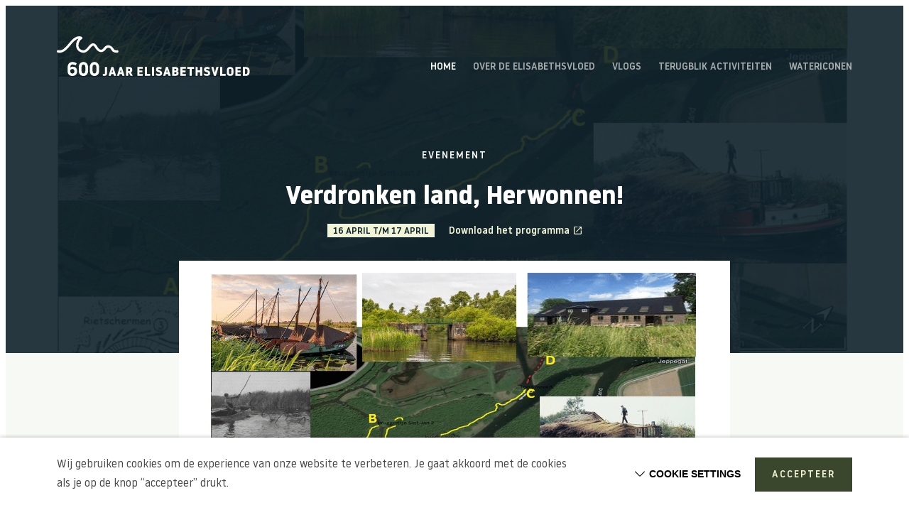

--- FILE ---
content_type: text/html; charset=UTF-8
request_url: https://600jaarelisabethsvloed.nl/event/verdronken-land-herwonnen/
body_size: 13645
content:
<!DOCTYPE HTML>
<!--[if lt IE 7]> <html class="no-js lt-ie9 lt-ie8 lt-ie7" lang="nl-NL"> <![endif]-->
<!--[if IE 7]>    <html class="no-js lt-ie9 lt-ie8" lang="nl-NL"> <![endif]-->
<!--[if IE 8]>    <html class="no-js lt-ie9" lang="nl-NL"> <![endif]-->
<!--[if IE 9]>    <html class="no-js lt-ie10" lang="nl-NL"> <![endif]-->
<!--[if gt IE 9]><!--> <html class="no-js" lang="nl-NL"> <!--<![endif]-->
<head>
<meta charset="UTF-8">
<title>Verdronken land, Herwonnen! - 600 jaar Elisabethvloed</title>

<meta name='robots' content='index, follow, max-image-preview:large, max-snippet:-1, max-video-preview:-1' />
<meta name="viewport" content="initial-scale=1.0, width=device-width">
	<!-- This site is optimized with the Yoast SEO plugin v26.6 - https://yoast.com/wordpress/plugins/seo/ -->
	<link rel="canonical" href="https://600jaarelisabethsvloed.nl/event/verdronken-land-herwonnen/" />
	<meta property="og:locale" content="nl_NL" />
	<meta property="og:type" content="article" />
	<meta property="og:title" content="Verdronken land, Herwonnen! - 600 jaar Elisabethvloed" />
	<meta property="og:description" content="Maak al varend en wandelend kennis met wat zich in de vroegere jaren afspeelde in de Biesbosch, aan de hand van 3 culturele thema’s: Landbouw/Griendcultuur; Visserij; Scheepvaart. Invulling evenement Maak onderaan deze pagina een keuze uit een opstaplocatie en vaar met de rondvaartboot mee vanuit Drimmelen, Hank of Geertruidenberg. Zij brengen je naar de Biesbosch&hellip;" />
	<meta property="og:url" content="https://600jaarelisabethsvloed.nl/event/verdronken-land-herwonnen/" />
	<meta property="og:site_name" content="600 jaar Elisabethvloed" />
	<meta property="article:modified_time" content="2022-04-07T09:05:46+00:00" />
	<script type="application/ld+json" class="yoast-schema-graph">{"@context":"https://schema.org","@graph":[{"@type":"WebPage","@id":"https://600jaarelisabethsvloed.nl/event/verdronken-land-herwonnen/","url":"https://600jaarelisabethsvloed.nl/event/verdronken-land-herwonnen/","name":"Verdronken land, Herwonnen! - 600 jaar Elisabethvloed","isPartOf":{"@id":"https://600jaarelisabethsvloed.nl/#website"},"datePublished":"2022-02-07T08:27:13+00:00","dateModified":"2022-04-07T09:05:46+00:00","breadcrumb":{"@id":"https://600jaarelisabethsvloed.nl/event/verdronken-land-herwonnen/#breadcrumb"},"inLanguage":"nl-NL","potentialAction":[{"@type":"ReadAction","target":["https://600jaarelisabethsvloed.nl/event/verdronken-land-herwonnen/"]}]},{"@type":"BreadcrumbList","@id":"https://600jaarelisabethsvloed.nl/event/verdronken-land-herwonnen/#breadcrumb","itemListElement":[{"@type":"ListItem","position":1,"name":"Home","item":"https://600jaarelisabethsvloed.nl/"},{"@type":"ListItem","position":2,"name":"Events","item":"https://600jaarelisabethsvloed.nl/events/"},{"@type":"ListItem","position":3,"name":"Verdronken land, Herwonnen!"}]},{"@type":"WebSite","@id":"https://600jaarelisabethsvloed.nl/#website","url":"https://600jaarelisabethsvloed.nl/","name":"600 jaar Elisabethvloed","description":"","potentialAction":[{"@type":"SearchAction","target":{"@type":"EntryPoint","urlTemplate":"https://600jaarelisabethsvloed.nl/?s={search_term_string}"},"query-input":{"@type":"PropertyValueSpecification","valueRequired":true,"valueName":"search_term_string"}}],"inLanguage":"nl-NL"}]}</script>
	<!-- / Yoast SEO plugin. -->


<script>function checkCookiePermission(e){for(var i=document.cookie.split("; "),o=!1,n=0;n<i.length;n++){var r=i[n].split("=");"ecn_permission"===r[0]&&(o=JSON.parse(r[1]))}return o[e]}</script>
	<script type="text/javascript">
		var dataLayer = dataLayer || [];
	</script>
	<script>
		(function(w,d,s,l,i){w[l]=w[l]||[];w[l].push({'gtm.start':
				new Date().getTime(),event:'gtm.js'});var f=d.getElementsByTagName(s)[0],
			j=d.createElement(s),dl=l!='dataLayer'?'&l='+l:'';j.async=true;j.src=
			'https://www.googletagmanager.com/gtm.js?id='+i+dl;f.parentNode.insertBefore(j,f);
		})(window,document,'script','dataLayer','GTM-K2J4DX3');
	</script>

<style id='wp-img-auto-sizes-contain-inline-css' type='text/css'>
img:is([sizes=auto i],[sizes^="auto," i]){contain-intrinsic-size:3000px 1500px}
/*# sourceURL=wp-img-auto-sizes-contain-inline-css */
</style>
<style id='classic-theme-styles-inline-css' type='text/css'>
/*! This file is auto-generated */
.wp-block-button__link{color:#fff;background-color:#32373c;border-radius:9999px;box-shadow:none;text-decoration:none;padding:calc(.667em + 2px) calc(1.333em + 2px);font-size:1.125em}.wp-block-file__button{background:#32373c;color:#fff;text-decoration:none}
/*# sourceURL=/wp-includes/css/classic-themes.min.css */
</style>
<link rel='stylesheet' id='theme-styles-css' href='https://600jaarelisabethsvloed.nl/wp-content/themes/ecs-elisabethsvloed/assets/build/css/styles.css?ver=1.1' type='text/css' media='all' />
<link rel='shortlink' href='https://600jaarelisabethsvloed.nl/?p=856' />
<link rel="preload" href="https://600jaarelisabethsvloed.nl/wp-content/themes/ecs-elisabethsvloed/assets/build/fonts/fonts.css" as="style">

<script type="text/javascript">
	WebFontConfig = {
		custom: {
			families: ['Noway'],
			urls: ['https://600jaarelisabethsvloed.nl/wp-content/themes/ecs-elisabethsvloed/assets/build/fonts/fonts.css']
		},
	};

	(function() {
		var wf = document.createElement('script');

		wf.src = 'https://ajax.googleapis.com/ajax/libs/webfont/1/webfont.js';
		wf.type = 'text/javascript';
		wf.async = 'true';

		var s = document.getElementsByTagName('script')[0];
		s.parentNode.insertBefore(wf, s);
	})(); 
</script>
<link rel="apple-touch-icon" sizes="180x180" href="https://600jaarelisabethsvloed.nl/wp-content/themes/ecs-elisabethsvloed/assets/build/images/icons/apple-touch-icon.png"><link rel="icon" sizes="32x32" type="image/png" href="https://600jaarelisabethsvloed.nl/wp-content/themes/ecs-elisabethsvloed/assets/build/images/icons/favicon-32x32.png"><link rel="icon" sizes="16x16" type="image/png" href="https://600jaarelisabethsvloed.nl/wp-content/themes/ecs-elisabethsvloed/assets/build/images/icons/favicon-16x16.png"><link rel="manifest" href="https://600jaarelisabethsvloed.nl/wp-content/themes/ecs-elisabethsvloed/assets/build/images/icons/manifest.json"><link rel="mask-icon" href="https://600jaarelisabethsvloed.nl/wp-content/themes/ecs-elisabethsvloed/assets/build/images/icons/safari-pinned-tab.svg"><link rel="manifest" href="https://600jaarelisabethsvloed.nl/wp-content/themes/ecs-elisabethsvloed/assets/build/images/icons/browserconfig.xml">
<style id='global-styles-inline-css' type='text/css'>
:root{--wp--preset--aspect-ratio--square: 1;--wp--preset--aspect-ratio--4-3: 4/3;--wp--preset--aspect-ratio--3-4: 3/4;--wp--preset--aspect-ratio--3-2: 3/2;--wp--preset--aspect-ratio--2-3: 2/3;--wp--preset--aspect-ratio--16-9: 16/9;--wp--preset--aspect-ratio--9-16: 9/16;--wp--preset--color--black: #000000;--wp--preset--color--cyan-bluish-gray: #abb8c3;--wp--preset--color--white: #ffffff;--wp--preset--color--pale-pink: #f78da7;--wp--preset--color--vivid-red: #cf2e2e;--wp--preset--color--luminous-vivid-orange: #ff6900;--wp--preset--color--luminous-vivid-amber: #fcb900;--wp--preset--color--light-green-cyan: #7bdcb5;--wp--preset--color--vivid-green-cyan: #00d084;--wp--preset--color--pale-cyan-blue: #8ed1fc;--wp--preset--color--vivid-cyan-blue: #0693e3;--wp--preset--color--vivid-purple: #9b51e0;--wp--preset--gradient--vivid-cyan-blue-to-vivid-purple: linear-gradient(135deg,rgb(6,147,227) 0%,rgb(155,81,224) 100%);--wp--preset--gradient--light-green-cyan-to-vivid-green-cyan: linear-gradient(135deg,rgb(122,220,180) 0%,rgb(0,208,130) 100%);--wp--preset--gradient--luminous-vivid-amber-to-luminous-vivid-orange: linear-gradient(135deg,rgb(252,185,0) 0%,rgb(255,105,0) 100%);--wp--preset--gradient--luminous-vivid-orange-to-vivid-red: linear-gradient(135deg,rgb(255,105,0) 0%,rgb(207,46,46) 100%);--wp--preset--gradient--very-light-gray-to-cyan-bluish-gray: linear-gradient(135deg,rgb(238,238,238) 0%,rgb(169,184,195) 100%);--wp--preset--gradient--cool-to-warm-spectrum: linear-gradient(135deg,rgb(74,234,220) 0%,rgb(151,120,209) 20%,rgb(207,42,186) 40%,rgb(238,44,130) 60%,rgb(251,105,98) 80%,rgb(254,248,76) 100%);--wp--preset--gradient--blush-light-purple: linear-gradient(135deg,rgb(255,206,236) 0%,rgb(152,150,240) 100%);--wp--preset--gradient--blush-bordeaux: linear-gradient(135deg,rgb(254,205,165) 0%,rgb(254,45,45) 50%,rgb(107,0,62) 100%);--wp--preset--gradient--luminous-dusk: linear-gradient(135deg,rgb(255,203,112) 0%,rgb(199,81,192) 50%,rgb(65,88,208) 100%);--wp--preset--gradient--pale-ocean: linear-gradient(135deg,rgb(255,245,203) 0%,rgb(182,227,212) 50%,rgb(51,167,181) 100%);--wp--preset--gradient--electric-grass: linear-gradient(135deg,rgb(202,248,128) 0%,rgb(113,206,126) 100%);--wp--preset--gradient--midnight: linear-gradient(135deg,rgb(2,3,129) 0%,rgb(40,116,252) 100%);--wp--preset--font-size--small: 13px;--wp--preset--font-size--medium: 20px;--wp--preset--font-size--large: 36px;--wp--preset--font-size--x-large: 42px;--wp--preset--spacing--20: 0.44rem;--wp--preset--spacing--30: 0.67rem;--wp--preset--spacing--40: 1rem;--wp--preset--spacing--50: 1.5rem;--wp--preset--spacing--60: 2.25rem;--wp--preset--spacing--70: 3.38rem;--wp--preset--spacing--80: 5.06rem;--wp--preset--shadow--natural: 6px 6px 9px rgba(0, 0, 0, 0.2);--wp--preset--shadow--deep: 12px 12px 50px rgba(0, 0, 0, 0.4);--wp--preset--shadow--sharp: 6px 6px 0px rgba(0, 0, 0, 0.2);--wp--preset--shadow--outlined: 6px 6px 0px -3px rgb(255, 255, 255), 6px 6px rgb(0, 0, 0);--wp--preset--shadow--crisp: 6px 6px 0px rgb(0, 0, 0);}:where(.is-layout-flex){gap: 0.5em;}:where(.is-layout-grid){gap: 0.5em;}body .is-layout-flex{display: flex;}.is-layout-flex{flex-wrap: wrap;align-items: center;}.is-layout-flex > :is(*, div){margin: 0;}body .is-layout-grid{display: grid;}.is-layout-grid > :is(*, div){margin: 0;}:where(.wp-block-columns.is-layout-flex){gap: 2em;}:where(.wp-block-columns.is-layout-grid){gap: 2em;}:where(.wp-block-post-template.is-layout-flex){gap: 1.25em;}:where(.wp-block-post-template.is-layout-grid){gap: 1.25em;}.has-black-color{color: var(--wp--preset--color--black) !important;}.has-cyan-bluish-gray-color{color: var(--wp--preset--color--cyan-bluish-gray) !important;}.has-white-color{color: var(--wp--preset--color--white) !important;}.has-pale-pink-color{color: var(--wp--preset--color--pale-pink) !important;}.has-vivid-red-color{color: var(--wp--preset--color--vivid-red) !important;}.has-luminous-vivid-orange-color{color: var(--wp--preset--color--luminous-vivid-orange) !important;}.has-luminous-vivid-amber-color{color: var(--wp--preset--color--luminous-vivid-amber) !important;}.has-light-green-cyan-color{color: var(--wp--preset--color--light-green-cyan) !important;}.has-vivid-green-cyan-color{color: var(--wp--preset--color--vivid-green-cyan) !important;}.has-pale-cyan-blue-color{color: var(--wp--preset--color--pale-cyan-blue) !important;}.has-vivid-cyan-blue-color{color: var(--wp--preset--color--vivid-cyan-blue) !important;}.has-vivid-purple-color{color: var(--wp--preset--color--vivid-purple) !important;}.has-black-background-color{background-color: var(--wp--preset--color--black) !important;}.has-cyan-bluish-gray-background-color{background-color: var(--wp--preset--color--cyan-bluish-gray) !important;}.has-white-background-color{background-color: var(--wp--preset--color--white) !important;}.has-pale-pink-background-color{background-color: var(--wp--preset--color--pale-pink) !important;}.has-vivid-red-background-color{background-color: var(--wp--preset--color--vivid-red) !important;}.has-luminous-vivid-orange-background-color{background-color: var(--wp--preset--color--luminous-vivid-orange) !important;}.has-luminous-vivid-amber-background-color{background-color: var(--wp--preset--color--luminous-vivid-amber) !important;}.has-light-green-cyan-background-color{background-color: var(--wp--preset--color--light-green-cyan) !important;}.has-vivid-green-cyan-background-color{background-color: var(--wp--preset--color--vivid-green-cyan) !important;}.has-pale-cyan-blue-background-color{background-color: var(--wp--preset--color--pale-cyan-blue) !important;}.has-vivid-cyan-blue-background-color{background-color: var(--wp--preset--color--vivid-cyan-blue) !important;}.has-vivid-purple-background-color{background-color: var(--wp--preset--color--vivid-purple) !important;}.has-black-border-color{border-color: var(--wp--preset--color--black) !important;}.has-cyan-bluish-gray-border-color{border-color: var(--wp--preset--color--cyan-bluish-gray) !important;}.has-white-border-color{border-color: var(--wp--preset--color--white) !important;}.has-pale-pink-border-color{border-color: var(--wp--preset--color--pale-pink) !important;}.has-vivid-red-border-color{border-color: var(--wp--preset--color--vivid-red) !important;}.has-luminous-vivid-orange-border-color{border-color: var(--wp--preset--color--luminous-vivid-orange) !important;}.has-luminous-vivid-amber-border-color{border-color: var(--wp--preset--color--luminous-vivid-amber) !important;}.has-light-green-cyan-border-color{border-color: var(--wp--preset--color--light-green-cyan) !important;}.has-vivid-green-cyan-border-color{border-color: var(--wp--preset--color--vivid-green-cyan) !important;}.has-pale-cyan-blue-border-color{border-color: var(--wp--preset--color--pale-cyan-blue) !important;}.has-vivid-cyan-blue-border-color{border-color: var(--wp--preset--color--vivid-cyan-blue) !important;}.has-vivid-purple-border-color{border-color: var(--wp--preset--color--vivid-purple) !important;}.has-vivid-cyan-blue-to-vivid-purple-gradient-background{background: var(--wp--preset--gradient--vivid-cyan-blue-to-vivid-purple) !important;}.has-light-green-cyan-to-vivid-green-cyan-gradient-background{background: var(--wp--preset--gradient--light-green-cyan-to-vivid-green-cyan) !important;}.has-luminous-vivid-amber-to-luminous-vivid-orange-gradient-background{background: var(--wp--preset--gradient--luminous-vivid-amber-to-luminous-vivid-orange) !important;}.has-luminous-vivid-orange-to-vivid-red-gradient-background{background: var(--wp--preset--gradient--luminous-vivid-orange-to-vivid-red) !important;}.has-very-light-gray-to-cyan-bluish-gray-gradient-background{background: var(--wp--preset--gradient--very-light-gray-to-cyan-bluish-gray) !important;}.has-cool-to-warm-spectrum-gradient-background{background: var(--wp--preset--gradient--cool-to-warm-spectrum) !important;}.has-blush-light-purple-gradient-background{background: var(--wp--preset--gradient--blush-light-purple) !important;}.has-blush-bordeaux-gradient-background{background: var(--wp--preset--gradient--blush-bordeaux) !important;}.has-luminous-dusk-gradient-background{background: var(--wp--preset--gradient--luminous-dusk) !important;}.has-pale-ocean-gradient-background{background: var(--wp--preset--gradient--pale-ocean) !important;}.has-electric-grass-gradient-background{background: var(--wp--preset--gradient--electric-grass) !important;}.has-midnight-gradient-background{background: var(--wp--preset--gradient--midnight) !important;}.has-small-font-size{font-size: var(--wp--preset--font-size--small) !important;}.has-medium-font-size{font-size: var(--wp--preset--font-size--medium) !important;}.has-large-font-size{font-size: var(--wp--preset--font-size--large) !important;}.has-x-large-font-size{font-size: var(--wp--preset--font-size--x-large) !important;}
/*# sourceURL=global-styles-inline-css */
</style>
</head>

<body class="wp-singular event-template-default single single-event postid-856 wp-theme-ecs-base-framework wp-child-theme-ecs-elisabethsvloed">

    <header class="header js-scroll-top-element">
        <div class="wrap">
            <div class="header__inner">

                <figure class="logo">

	
	<a href="https://600jaarelisabethsvloed.nl">
		<?xml version="1.0" encoding="UTF-8"?>
<svg width="272px" height="56px" viewBox="0 0 272 56" version="1.1" xmlns="http://www.w3.org/2000/svg" xmlns:xlink="http://www.w3.org/1999/xlink">
    <title>600 Beeldmerk Alt</title>
    <g id="Brandguide" stroke="none" stroke-width="1" fill="none" fill-rule="evenodd">
        <g id="Homepage" transform="translate(-664.000000, -57.000000)" fill="#FFFFFF">
            <g id="Header" transform="translate(8.000000, 24.000000)">
                <g id="600-Beeldmerk-Alt" transform="translate(656.000000, 33.000000)">
                    <polyline id="Fill-1" points="113.427509 55.7268772 113.427509 43.344 121.016 43.344 121.016 45.8561404 116.36407 45.8561404 116.36407 48.1550877 120.609263 48.1550877 120.609263 50.6672281 116.36407 50.6672281 116.36407 53.2147368 121.016 53.2147368 121.016 55.7268772 113.427509 55.7268772"></polyline>
                    <polyline id="Fill-2" points="126.921544 53.0378947 131.556772 53.0378947 131.556772 55.7268772 123.984982 55.7268772 123.984982 43.344 126.921544 43.344 126.921544 53.0378947"></polyline>
                    <polygon id="Fill-3" points="134.064982 55.7268772 137.001544 55.7268772 137.001544 43.344 134.064982 43.344"></polygon>
                    <path d="M139.317193,54.5233684 L140.325193,52.3128421 C141.776281,52.9848421 142.819649,53.2854737 143.774596,53.2854737 C144.925053,53.2854737 145.402526,52.7195789 145.402526,52.0996491 C145.402526,49.8714386 139.688561,51.1810526 139.688561,46.8110877 C139.688561,44.4934737 141.138667,43.2015439 143.828632,43.2015439 C145.632421,43.2015439 146.994105,43.8745263 147.950035,44.5111579 L146.729825,46.6342456 C145.738526,46.0496842 144.854316,45.7500351 143.952421,45.7500351 C142.996491,45.7500351 142.554386,46.1204211 142.554386,46.7049825 C142.554386,48.4910877 148.302737,47.5184561 148.302737,51.9945263 C148.302737,54.3809123 146.888,55.8683509 143.686175,55.8683509 C141.792982,55.8683509 140.308491,55.1246316 139.317193,54.5233684" id="Fill-4"></path>
                    <path d="M156.013053,50.7743158 L155.092491,47.1814737 L155.021754,47.1814737 L154.102175,50.7743158 L156.013053,50.7743158 Z M156.454175,43.344 L160.382035,55.7268772 L157.303018,55.7268772 L156.596632,53.3031579 L153.518596,53.3031579 L152.810246,55.7268772 L149.732211,55.7268772 L153.659088,43.344 L156.454175,43.344 L156.454175,43.344 Z" id="Fill-5"></path>
                    <path d="M165.455439,53.2147368 L166.781754,53.2147368 C167.913544,53.2147368 168.479439,52.9131228 168.479439,51.9061053 C168.479439,50.914807 167.913544,50.5964912 166.905544,50.5964912 L165.455439,50.5964912 L165.455439,53.2147368 Z M165.455439,48.2081404 L167.064702,48.2081404 C167.948912,48.2081404 168.285895,47.8014035 168.285895,47.0409825 C168.285895,46.2628772 167.948912,45.8561404 167.064702,45.8561404 L165.455439,45.8561404 L165.455439,48.2081404 Z M167.207158,43.344 C169.930526,43.344 171.257825,44.7764211 171.257825,46.8110877 C171.257825,47.925193 170.690947,48.7917193 169.806737,49.234807 L169.806737,49.3045614 C170.921825,49.8714386 171.469053,50.8617544 171.469053,52.0996491 C171.469053,54.4889825 170.036632,55.7268772 166.994947,55.7268772 L162.554246,55.7268772 L162.554246,43.344 L167.207158,43.344 L167.207158,43.344 Z" id="Fill-6"></path>
                    <polyline id="Fill-7" points="174.066667 55.7268772 174.066667 43.344 181.65614 43.344 181.65614 45.8561404 177.003228 45.8561404 177.003228 48.1550877 181.249404 48.1550877 181.249404 50.6672281 177.003228 50.6672281 177.003228 53.2147368 181.65614 53.2147368 181.65614 55.7268772 174.066667 55.7268772"></polyline>
                    <polyline id="Fill-8" points="193.221614 43.344 193.221614 46.032 190.019789 46.032 190.019789 55.7268772 187.083228 55.7268772 187.083228 46.032 183.864702 46.032 183.864702 43.344 193.221614 43.344"></polyline>
                    <polyline id="Fill-9" points="201.832842 50.6495439 198.365754 50.6495439 198.365754 55.7268772 195.429193 55.7268772 195.429193 43.344 198.365754 43.344 198.365754 48.1197193 201.832842 48.1197193 201.832842 43.344 204.769404 43.344 204.769404 55.7268772 201.832842 55.7268772 201.832842 50.6495439"></polyline>
                    <path d="M206.905263,54.5233684 L207.913263,52.3128421 C209.364351,52.9848421 210.407719,53.2854737 211.363649,53.2854737 C212.513123,53.2854737 212.990596,52.7195789 212.990596,52.0996491 C212.990596,49.8714386 207.277614,51.1810526 207.277614,46.8110877 C207.277614,44.4934737 208.727719,43.2015439 211.416702,43.2015439 C213.220491,43.2015439 214.582175,43.8745263 215.538105,44.5111579 L214.317895,46.6342456 C213.326596,46.0496842 212.442386,45.7500351 211.540491,45.7500351 C210.584561,45.7500351 210.142456,46.1204211 210.142456,46.7049825 C210.142456,48.4910877 215.891789,47.5184561 215.891789,51.9945263 C215.891789,54.3809123 214.477053,55.8683509 211.274246,55.8683509 C209.382035,55.8683509 207.896561,55.1246316 206.905263,54.5233684" id="Fill-10"></path>
                    <polyline id="Fill-11" points="222.656982 51.3402105 224.638596 43.344 227.821754 43.344 223.94793 55.7268772 221.276632 55.7268772 217.579649 43.344 220.622316 43.344 222.586246 51.3402105 222.656982 51.3402105"></polyline>
                    <polyline id="Fill-12" points="233.018947 53.0378947 237.654175 53.0378947 237.654175 55.7268772 230.083368 55.7268772 230.083368 43.344 233.018947 43.344 233.018947 53.0378947"></polyline>
                    <path d="M245.823298,51.1447018 L245.823298,47.9084912 C245.823298,46.5458246 245.398877,45.8207719 244.10793,45.8207719 C242.816,45.8207719 242.356211,46.5458246 242.356211,47.9084912 L242.356211,51.1447018 C242.356211,52.5427368 242.816,53.2677895 244.10793,53.2677895 C245.398877,53.2677895 245.823298,52.5427368 245.823298,51.1447018 Z M239.401965,51.3402105 L239.401965,47.7493333 C239.401965,45.0249825 240.940491,43.2025263 244.10793,43.2025263 C247.255719,43.2025263 248.777544,45.0249825 248.777544,47.7493333 L248.777544,51.3402105 C248.777544,54.0822456 247.255719,55.8683509 244.10793,55.8683509 C240.940491,55.8683509 239.401965,54.0822456 239.401965,51.3402105 L239.401965,51.3402105 Z" id="Fill-13"></path>
                    <polyline id="Fill-14" points="251.515649 55.7268772 251.515649 43.344 259.105123 43.344 259.105123 45.8561404 254.452211 45.8561404 254.452211 48.1550877 258.698386 48.1550877 258.698386 50.6672281 254.452211 50.6672281 254.452211 53.2147368 259.105123 53.2147368 259.105123 55.7268772 251.515649 55.7268772"></polyline>
                    <path d="M264.992,53.2147368 L266.230877,53.2147368 C268.17614,53.2147368 268.63593,51.4109474 268.63593,49.4470175 C268.63593,47.6962807 268.17614,45.8561404 266.230877,45.8561404 L264.992,45.8561404 L264.992,53.2147368 Z M266.459789,43.344 C269.679298,43.344 271.625544,45.2185263 271.625544,49.5000702 C271.625544,53.4446316 269.679298,55.7268772 266.831158,55.7268772 L262.073123,55.7268772 L262.073123,43.344 L266.459789,43.344 L266.459789,43.344 Z" id="Fill-15"></path>
                    <path d="M24.7500351,49.3025965 C24.7500351,51.3804912 23.7302456,52.5250526 21.8783158,52.5250526 C20.0430877,52.5250526 19.0331228,51.3618246 19.0331228,49.2495439 L19.0331228,47.5390877 C19.376,47.141193 20.3781053,46.1616842 21.8783158,46.1616842 C23.7567719,46.1616842 24.7500351,47.2482807 24.7500351,49.3025965 Z M22.4157193,42.8223158 C20.8231579,42.8223158 19.677614,43.4874386 19.0331228,43.9992982 L19.0331228,43.3901754 C19.0331228,41.069614 20.1884912,39.7374035 22.2005614,39.7374035 C23.5602807,39.7374035 24.8414035,40.117614 26.3534035,40.9694035 L26.5744561,41.093193 L28.0795789,38.2411228 L27.9135439,38.114386 C27.0047719,37.4237193 25.0683509,36.2634386 22.3086316,36.2634386 C17.7962105,36.2634386 15.2084211,39.1351579 15.2084211,44.1427368 L15.2084211,49.2495439 C15.2084211,53.2864561 17.8895439,56 21.8783158,56 C26.0085614,56 28.5747368,53.4338246 28.5747368,49.3025965 C28.5747368,45.3049825 26.2138947,42.8223158 22.4157193,42.8223158 L22.4157193,42.8223158 Z" id="Fill-16"></path>
                    <path d="M37.4924912,52.4444912 C35.2731228,52.4444912 34.8074386,50.2683509 34.8074386,48.4429474 L34.8074386,43.8195088 C34.8074386,41.9941053 35.2731228,39.8179649 37.4924912,39.8179649 C39.7108772,39.8179649 40.1755789,41.9941053 40.1755789,43.8195088 L40.1755789,48.4429474 C40.1755789,50.2683509 39.7108772,52.4444912 37.4924912,52.4444912 Z M37.4924912,36.2634386 C33.5832982,36.2634386 30.9562105,39.1931228 30.9562105,43.5512982 L30.9562105,48.7121404 C30.9562105,53.0712982 33.5832982,56 37.4924912,56 C41.4007018,56 44.026807,53.0712982 44.026807,48.7121404 L44.026807,43.5512982 C44.026807,39.1931228 41.4007018,36.2634386 37.4924912,36.2634386 L37.4924912,36.2634386 Z" id="Fill-17"></path>
                    <path d="M53.0261053,52.4444912 C50.8077193,52.4444912 50.3420351,50.2683509 50.3420351,48.4429474 L50.3420351,43.8195088 C50.3420351,41.9941053 50.8077193,39.8179649 53.0261053,39.8179649 C55.2444912,39.8179649 55.7101754,41.9941053 55.7101754,43.8195088 L55.7101754,48.4429474 C55.7101754,50.2683509 55.2444912,52.4444912 53.0261053,52.4444912 Z M53.0261053,36.2634386 C49.1178947,36.2634386 46.490807,39.1931228 46.490807,43.5512982 L46.490807,48.7121404 C46.490807,53.0712982 49.1178947,56 53.0261053,56 C56.9352982,56 59.5614035,53.0712982 59.5614035,48.7121404 L59.5614035,43.5512982 C59.5614035,39.1931228 56.9352982,36.2634386 53.0261053,36.2634386 L53.0261053,36.2634386 Z" id="Fill-18"></path>
                    <path d="M70.7083509,51.3569123 C70.7083509,53.8513684 70.1424561,55.8683509 66.6930526,55.8683509 C66.2155789,55.8683509 65.3834386,55.7445614 64.6760702,55.5146667 L64.8715789,53.1263158 C65.6310175,53.2324211 66.1271579,53.2854737 66.426807,53.2854737 C67.5949474,53.2854737 67.7717895,52.6134737 67.7717895,51.3922807 L67.7717895,43.344 L70.7083509,43.344 L70.7083509,51.3569123" id="Fill-19"></path>
                    <path d="M79.1604211,50.7743158 L78.2418246,47.1824561 L78.1710877,47.1824561 L77.2505263,50.7743158 L79.1604211,50.7743158 Z M79.6035088,43.344 L83.530386,55.7268772 L80.4523509,55.7268772 L79.7449825,53.3031579 L76.6669474,53.3031579 L75.9595789,55.7268772 L72.8815439,55.7268772 L76.8084211,43.344 L79.6035088,43.344 L79.6035088,43.344 Z" id="Fill-20"></path>
                    <path d="M91.0088421,50.7743158 L90.0882807,47.1824561 L90.0185263,47.1824561 L89.0989474,50.7743158 L91.0088421,50.7743158 Z M91.4509474,43.344 L95.3778246,55.7268772 L92.2997895,55.7268772 L91.5934035,53.3031579 L88.5153684,53.3031579 L87.8070175,55.7268772 L84.7289825,55.7268772 L88.6558596,43.344 L91.4509474,43.344 L91.4509474,43.344 Z" id="Fill-21"></path>
                    <g id="Group-25">
                        <path d="M100.469895,48.9695439 L101.637053,48.9695439 C102.716772,48.9695439 103.335719,48.5804912 103.335719,47.4300351 C103.335719,46.1921404 102.681404,45.8561404 101.461193,45.8561404 L100.469895,45.8561404 L100.469895,48.9695439 Z M101.584982,43.344 C104.520561,43.344 106.289965,44.4934737 106.289965,47.4300351 C106.289965,49.5177544 105.280982,50.5434386 104.290667,50.9855439 L106.944281,55.7268772 L103.689404,55.7268772 L101.584982,51.4807018 L100.469895,51.4807018 L100.469895,55.7268772 L97.5510175,55.7268772 L97.5510175,43.344 L101.584982,43.344 L101.584982,43.344 Z" id="Fill-22"></path>
                        <path d="M85.1848421,19.701193 C83.8113684,19.7149474 81.9014737,19.6815439 80.9062456,18.9004912 C80.1870877,18.3355789 79.866807,17.5260351 79.2714386,16.6418246 C77.6130526,14.1768421 74.8150175,12.4732632 71.7605614,12.7837193 C69.7750175,12.9851228 68.0665263,14.0147368 66.8305965,15.568 C65.7007719,16.989614 64.5414737,18.8896842 62.506807,18.962386 C58.8687719,19.0930526 57.2143158,14.346807 55.2985263,12.085193 C53.6568421,10.1458246 51.2812632,9.32449123 48.9312281,10.4857544 C46.8248421,11.5261754 45.2961404,13.5981754 43.7900351,15.3302456 C42.3271579,17.0141754 40.6206316,19.0586667 38.6115088,19.6196491 C37.6870175,19.8780351 36.0816842,19.6461754 34.9263158,19.2807018 C33.7964912,18.9240702 32.7845614,18.2766316 32.0339649,17.3570526 C28.874386,13.4871579 31.0122105,6.41642105 35.2249825,3.91410526 C36.6112281,3.09080702 36.1219649,1.31059649 34.8143158,0.772210526 C29.4579649,-1.43340351 24.6046316,1.81852632 20.9793684,5.57642105 C17.1183158,9.57894737 13.9941053,14.650386 9.40014035,17.8659649 C7.12477193,19.4585263 4.76884211,20.2513684 2.13978947,19.6019649 C-0.00785964912,19.0704561 -0.924491228,22.3852632 1.22610526,22.9177544 C7.03929825,24.3541053 11.8798596,20.8398596 15.6760702,16.8127719 C19.386807,12.8760702 22.5552281,7.72308772 27.1177544,4.81501754 C28.2652632,4.08407018 29.3567719,3.64491228 30.4826667,3.52407018 C27.629614,6.88996491 26.3946667,11.781614 27.5745965,15.9835789 C29.1877895,21.728 36.6190877,25.2943158 41.8644211,21.8694737 C44.1476491,20.3771228 45.818807,18.1823158 47.6078596,16.1672982 C48.3230877,15.3616842 49.2662456,14.336 49.9578947,13.8693333 C50.4894035,13.5107368 50.5287018,13.4635789 50.9698246,13.3663158 C51.2007018,13.3152281 50.8254035,13.3112982 51.2331228,13.3407719 C51.2842105,13.3447018 51.3166316,13.3476491 51.3421754,13.3486316 C51.4315789,13.3633684 51.5258947,13.3889123 51.6084211,13.4252632 C51.6477193,13.4567018 52.0642807,13.6964211 52.1389474,13.7534035 C52.08,13.7082105 52.4896842,14.0982456 52.5564912,14.168 C53.133193,14.7712281 53.5477895,15.4884211 53.9741754,16.2007018 C55.0990877,18.0811228 56.5010526,19.8298947 58.3284211,21.0687719 C62.0804211,23.6143158 66.1890526,22.0718596 68.7650526,18.7010526 C70.0225965,17.0554386 71.3174737,15.7301053 73.5338947,16.3480702 C74.8582456,16.7164912 75.7866667,17.5702456 76.4557193,18.613614 C77.2072982,19.7847018 77.8773333,20.9597193 79.0435088,21.7771228 C80.8060351,23.0120702 83.1030175,23.1614035 85.1848421,23.1397895 C87.3963509,23.1162105 87.4022456,19.677614 85.1848421,19.701193" id="Fill-24"></path>
                    </g>
                </g>
            </g>
        </g>
    </g>
</svg>	</a>

	
</figure>

                <div class="hamburger js-nav-toggle">
	<span></span>
</div>

<nav class="navigation js-navigation">
	<ul id="menu-hoodmenu" class="navigation-menu"><li id="menu-item-429" class="navigation-menu__item navigation-menu__item--active"><a href="https://600jaarelisabethsvloed.nl" class="navigation-menu__link">Home</a></li>
<li id="menu-item-1158" class="navigation-menu__item"><a href="https://600jaarelisabethsvloed.nl/meer-over-de-elisabethsvloed/" class="navigation-menu__link">Over de Elisabethsvloed</a></li>
<li id="menu-item-713" class="navigation-menu__item"><a href="https://600jaarelisabethsvloed.nl/vlogs/" class="navigation-menu__link">Vlogs</a></li>
<li id="menu-item-1160" class="navigation-menu__item"><a href="https://600jaarelisabethsvloed.nl/terugblik-op-de-activiteiten/" class="navigation-menu__link">Terugblik activiteiten</a></li>
<li id="menu-item-1215" class="navigation-menu__item"><a href="https://600jaarelisabethsvloed.nl/watericonen/" class="navigation-menu__link">Watericonen</a></li>
</ul></nav><!-- .navigation -->

            </div>
        </div>
    </header>
	<div class="block">
	<div class="panorama">
		<figure class="panorama__image">
			<span style="padding-bottom: 30%; display: none;"></span>
<noscript><img width="1240" height="576" src="https://600jaarelisabethsvloed.nl/wp-content/uploads/2022/02/wwwsite-met-abcd-1240x576.png" class="lazyload" alt="Verdronken land - herwonnen" data-object-fit="cover" data-src="https://600jaarelisabethsvloed.nl/wp-content/uploads/2022/02/wwwsite-met-abcd-1240x576.png" decoding="async" fetchpriority="high" /></noscript>
<img data-object-fit="cover" data-src="https://600jaarelisabethsvloed.nl/wp-content/uploads/2022/02/wwwsite-met-abcd-1240x576.png" alt="Verdronken land - herwonnen" class="lazyload" />
		</figure>

		<div class="panorama__content">
			<div class="wrap">
															<span class="panorama__subtitle subtitle u-text-color-fifth">
							Evenement						</span>
													<h1 class="panorama__title h2--alt">Verdronken land, Herwonnen!</h1>

									<ul class="panorama__meta meta">
						<li>
							
																																							
								<span class="label text-tiny u-bg-fourth u-text-color-primary u-text-medium u-text-uppercase">
									<time datetime="2022-04-16">16 april</time>

																			t/m <time datetime="2022-04-17">17 april</time>
																	</span>
													</li>

																		
																			<li>
								<a class="link link--icon link--external u-text-color-fourth" href="https://600jaarelisabethsvloed.nl/wp-content/uploads/2022/03/bijlage-Cc-programma-verdronken-landherwonnen-1.pdf" target="_blank">
									<span class="link__label">Download het programma</span>
									<span class="link__icon icon">
										<svg role="img" aria-hidden="true"><use href="https://600jaarelisabethsvloed.nl/wp-content/themes/ecs-elisabethsvloed/assets/build/svg/sprite.icons.svg?id=41c4d35d998255d8043536d4d44ebfe0#ico-external"></use></svg>									</span>
								</a>
							</li>
											</ul>
											</div>
		</div>
	</div>
</div>

<div class="panorama__decoration">

	
		<figure class=panorama__decoration-image>
			<div class="ratio">
				<span style="padding-bottom: 60%; display: none;"></span>
<noscript><img width="1240" height="864" src="https://600jaarelisabethsvloed.nl/wp-content/uploads/2022/02/wwwsite-met-abcd-1240x864.png" class="lazyload" alt="Verdronken land - herwonnen" data-src="https://600jaarelisabethsvloed.nl/wp-content/uploads/2022/02/wwwsite-met-abcd-1240x864.png" data-srcset="https://600jaarelisabethsvloed.nl/wp-content/uploads/2022/02/wwwsite-met-abcd-1240x864.png 1240w, https://600jaarelisabethsvloed.nl/wp-content/uploads/2022/02/wwwsite-met-abcd-320x224.png 320w" data-sizes="auto" decoding="async" srcset="https://600jaarelisabethsvloed.nl/wp-content/uploads/2022/02/wwwsite-met-abcd-1240x864.png 1240w, https://600jaarelisabethsvloed.nl/wp-content/uploads/2022/02/wwwsite-met-abcd-320x224.png 320w" sizes="auto" /></noscript>
<img data-src="https://600jaarelisabethsvloed.nl/wp-content/uploads/2022/02/wwwsite-met-abcd-1240x864.png" data-srcset="https://600jaarelisabethsvloed.nl/wp-content/uploads/2022/02/wwwsite-met-abcd-1240x864.png 1240w, https://600jaarelisabethsvloed.nl/wp-content/uploads/2022/02/wwwsite-met-abcd-320x224.png 320w" data-sizes="auto" alt="Verdronken land - herwonnen" class="lazyload" />
			</div>

			<div class="wave wave--big">
				<svg viewBox="0 0 166 36" xmlns="http://www.w3.org/2000/svg"><path d="M144.051 25.749c-3.328-2.502-10.427-4.6-15.29 2.487-7.824 11.403-17.038 6.345-22.757-3.553-11.36-19.658-18.852 11.688-32.18 11.459-21.867-.376-19.34-27.174-6.223-34.74-23.028-9.773-33.317 34.74-59.739 34.41L0 36.143V40h166v-3.858l-5.469-.035c-13.402.264-10.667-5.988-16.48-10.358z" fill-rule="evenodd"/></svg>
			</div>
		</figure>

	</div>

	<div class="block block--default block--padding block--padding-top-half">
		<div class="content">
			<div class="wrap wrap--small">
				<main class="main" role="main">
					<article class="post-856 event type-event status-publish hentry event_category-evenement event_category-expositie event_category-rondleiding-rondvaart event_category-wandeling-fietstocht event_region-drimmelen event_region-geertruidenberg">

						
						
							<div class="wysiwyg">
								<p>Maak al varend en wandelend kennis met wat zich in de vroegere jaren afspeelde in de Biesbosch, aan de hand van 3 culturele thema’s:</p>
<ul class="content-ul">
<li>Landbouw/Griendcultuur;</li>
<li>Visserij;</li>
<li>Scheepvaart.</li>
</ul>
<p><strong>Invulling evenement</strong><br />
Maak onderaan deze pagina een keuze uit een opstaplocatie en vaar met de rondvaartboot mee vanuit Drimmelen, Hank of Geertruidenberg. Zij brengen je naar de Biesbosch waar het avontuur kan gaan beginnen.</p>
<p>Bij locatie A, eendenkooi Hofmansplaat kunt u onder anderen kijken naar de tentoonstelling ‘600 jaar Biesbosch’ en een rondleiding door het gebied met de eendenkooi volgen. Wandel vanuit locatie A door een mooi stukje natuur langs de ruïne Witte Keet over het Bruggetje van Sint Jan (locatie B) en langs Keetheuvel. Gedurende de wandelroute krijgen de bezoekers een beeld van de visserij van vroeger, aangevuld met zalmschouwen, oude ambachten en attributen. Ook wordt het werken en leven in de griend cultuur uitgebeeld.</p>
<p>Vervolg daarna de route naar het schip, de Terra Nova, die aan de Benedenste Jannezand (locatie C) ligt. In het ruim van dit schip is een expositie van de vroegere scheepvaart rond de Biesbosch te bekijken. Ook is aan boord een mogelijkheid voor koffie/thee of ander drankje. Vanaf het schip gaan pendeldiensten met wat kleinere schepen naar de Zwarte Schuur (locatie D). Onderweg van C naar D zien de bezoekers een aantal historische schepen, en zal er in een van de schepen een expositie gehouden worden.</p>
<p>Bij de Zwarte Schuur (locatie D) staan oude voertuigen en gereedschappen die gebruikt werden bij de landbouw. Ook zal er binnen een film presentatie worden opgevoerd over leven en werken in de Biesbosch. De totale wandeling van A via B naar C is ongeveer 2,6 km.</p>
<p><strong>Boek vooraf uw tickets</strong></p>
<p>Het is om veiligheidsredenen niet mogelijk om het evenement met eigen middelen te bezoeken. Boek daarom vooraf uw tickets en kies hieronder een opstapplaats. Voor vragen over bestaande boekingen kunt u via deze links ook direct uw vraag stellen;</p>
<ul class="content-ul">
<li style="list-style-type: none;">
<ul class="content-ul">
<li><span style="color: #000080;"><strong><a style="color: #000080;" href="https://zilvermeeuw.nl/rondvaarten-en-dagtochten/evenement-600-jaar-biesbosch-drimmelen" target="_blank" rel="noopener">Drimmelen </a></strong></span></li>
<li><span style="color: #000080;"><strong><a style="color: #000080;" href="https://zilvermeeuw.nl/rondvaarten-en-dagtochten/evenement-600-jaar-biesbosch-geertruidenberg" target="_blank" rel="noopener">Geertruidenberg</a></strong></span></li>
<li><span style="color: #000080;"><strong><a style="color: #000080;" href="https://www.vissershang.nl/600-jaar-Biesbosch/" target="_blank" rel="noopener">Hank</a></strong></span></li>
</ul>
</li>
</ul>
<p>De organisatie van dit evenement is in handen van de Zuiderschippers van <a href="https://www.lvbhb.nl/" target="_blank" rel="noopener">‘Het Historisch Bedrijfsvaartuig’</a></p>
<p>&nbsp;</p>
							</div>

							

																							
								<div class="cta">
									<span class="cta__title u-text-color-fourth u-text-bold h3">Download het gehele programma</span>
									<a href="https://600jaarelisabethsvloed.nl/wp-content/uploads/2022/03/bijlage-Cc-programma-verdronken-landherwonnen-1.pdf" class="button button--fourth" target="_blank">
										<span class="button__inner">
											<span class="button__label">
																							</span>
											<span class="button__icon icon">
												<svg role="img" aria-hidden="true"><use href="https://600jaarelisabethsvloed.nl/wp-content/themes/ecs-elisabethsvloed/assets/build/svg/sprite.icons.svg?id=41c4d35d998255d8043536d4d44ebfe0#ico-external"></use></svg>											</span>
										</span>
									</a>
								</div>
							
						
						
					</article>
				</main><!-- .main -->
			</div><!-- .wrap -->
		</div><!-- .content -->
	</div>

	
<div class="footer">
	<div class="footer__decoration">
		<svg data-name="Layer 1" xmlns="http://www.w3.org/2000/svg" preserveAspectRatio="none" viewBox="0 0 1592 289"><path d="M306.4 48.72C241.58 73.83 166 113.72 0 129.66V0c114 18.62 213.75 35.25 306.4 48.72zm588.52 30.72c-81.11 5.11-156 6.2-228.84 4 19 9.73 35.69 23.22 53 39.58 24.16 8.9 46.91 16.78 68.68 23.65 21.59-18.92 43-23 67.84 18.76 43.07 10 83.7 15.34 126 16 25.67-31.77 60.82-21 77.72-8.32l2.14 1.63q9.13-6.36 18.43-13.63c126.16-98.73 145.8-151.3 250.17-43q18-5.12 36.93-10.65c138.73-40.5 190.09-42.21 225-19.34V53.46C1341.6 28.4 1167.5 62.27 894.92 79.44z" fill="#dae0ea"/><path d="M0 219v-89.3c166-15.94 241.58-55.83 306.4-80.93 64.16-24.85 117.79-35.19 238.07 6.52a273.68 273.68 0 00-28.16 18.61C479.92 81 436.35 93.06 383 111 207.57 169.75 122.5 245.15 0 219zm731.5-84a437.76 437.76 0 0036.26 32.37 226.49 226.49 0 0120-20.73c-21.76-6.88-44.48-14.76-68.64-23.64q6.12 5.75 12.38 12zm635.5-27.52q-19 5.54-36.93 10.65c24.82 25.76 54.42 60.6 91.4 106.09q4.23 5.21 8.46 10.17c37.33 10.62 71 28.17 162 38.82V88.13C1557.12 65.26 1505.76 67 1367 107.48zm-510.18 60c30.44 52.71 79.48 79.64 121.12 18.92q1.8-2.62 3.67-4.93c-42.29-.7-82.93-6-126-16 .39.59.83 1.27 1.23 1.96z" fill="#acbad5"/><path d="M0 274v-55c122.5 26.19 207.57-49.21 383-108 53.39-17.9 97-30 133.35-37.11-67.6 50.42-128.83 134.21-181.83 152.85C260.14 252.86 212.28 288.77 0 274zm1330.1-155.87c-104.38-108.31-124-55.75-250.17 43q-9.3 7.28-18.43 13.63c30.33 23.31 62.86 58.41 104.22 66.92 42.33 8.72 162.42-21.26 224.67-15a222.13 222.13 0 0139.58 7.68q-4.23-5-8.46-10.17c-36.99-45.46-66.6-80.3-91.41-106.06zm-611 4.85c-17.35-16.37-34.07-29.85-53-39.58A151.39 151.39 0 00624 69.13c-42.36 56-36.5 157.64 61.59 159.33 32.18.55 58-33.5 82.19-61.1A437.76 437.76 0 01731.5 135q-6.28-6.24-12.38-12z" fill="#2969a5"/><path d="M0 289v-15c212.28 14.77 260.14-21.14 334.48-47.3 53-18.64 114.23-102.44 181.83-152.85a273.68 273.68 0 0128.16-18.61c34.55-19.64 70.61-27.64 108-11.78A96.61 96.61 0 00624 69.13c-42.36 56-36.5 157.64 61.59 159.33 32.18.55 58-33.5 82.19-61.1a226.49 226.49 0 0120-20.73c21.59-18.92 43-23 67.84 18.76.4.67.8 1.35 1.2 2 30.44 52.71 79.48 79.64 121.12 18.92q1.8-2.62 3.67-4.93c25.67-31.77 60.82-21 77.72-8.32l2.14 1.63c30.33 23.31 62.86 58.41 104.22 66.92 42.33 8.72 162.42-21.26 224.67-15a222.13 222.13 0 0139.58 7.68c37.33 10.62 71 28.17 162 38.82V289z" fill="#10222c"/></svg>
	</div>
	<div class="footer__inner">
		<div class="wrap">
							<ul id="menu-navigatie" class="footer-menu"><li id="menu-item-23" class="footer-menu__item"><a href="https://600jaarelisabethsvloed.nl/" class="footer-menu__link">Home</a></li>
<li id="menu-item-1155" class="footer-menu__item"><a href="https://600jaarelisabethsvloed.nl/winnaars-gouden-laars-2022/" class="footer-menu__link">Winnaars Gouden Laars 2022</a></li>
<li id="menu-item-1156" class="footer-menu__item"><a href="https://600jaarelisabethsvloed.nl/informatie-voor-organisatoren/" class="footer-menu__link">Voor organisatoren</a></li>
<li id="menu-item-1035" class="footer-menu__item"><a href="https://www.facebook.com/600jaarelisabethsvloed" class="footer-menu__link">Facebook</a></li>
<li id="menu-item-1036" class="footer-menu__item"><a href="https://www.instagram.com/600jaarelisabethsvloed/" class="footer-menu__link">Instagram</a></li>
</ul>			
			<span class="footer__copyright u-text-center">
				&copy; 2026 Dordrecht Marketing & Partners				|
				Made by <a class="footer__link js-hover-element" href="https://elephantcs.nl/" target="_blank" rel="nofollow">Elephant </a>
				</br>
				Huisstijl door <a class="footer__link js-hover-element" href="https://www.quem.nl/" target="_blank">Quem identiteit makers</a>
			</span>
		</div>
	</div>
</div>


	
	<div class="cookie-notice js-cookie-notice">
		<div class="wrap">
			<div class="grid grid--with-gutter grid--center">
				<div class="grid__cell u-cell-2of3--xxl">
											<div class="cookie-notice__text">
							<p>Wij gebruiken cookies om de experience van onze website te verbeteren. Je gaat akkoord met de cookies als je op de knop &#8220;accepteer&#8221; drukt.</p>
						</div>
					
					<div class="cookie-notice__permissions">
						<div class="cookie-notice__checkboxes">
							<div class="cookie-notice__checkbox">
								<input type="checkbox" value="true" disabled checked>
								<label>Necessary</label>
							</div>

															<div class="cookie-notice__checkbox">
									<input class="js-cookie-input" type="checkbox" name="analytics" id="analytics" disabled checked>
									<label for="analytics">
										Analytisch									</label>
								</div>
															<div class="cookie-notice__checkbox">
									<input class="js-cookie-input" type="checkbox" name="marketing" id="marketing" disabled checked>
									<label for="marketing">
										Marketing									</label>
								</div>
													</div>
					</div>
				</div>
				<div class="grid__cell u-cell-1of3--xxl">
					<div class="cookie-notice__actions">
						<div class="cookie-notice__action">
							<button type="button" class="cookie-notice__toggle js-cookie-notice-toggle">
								<span class="cookie-notice__icon icon">
									<svg role="img" aria-hidden="true"><use href="https://600jaarelisabethsvloed.nl/wp-content/themes/ecs-elisabethsvloed/assets/build/svg/sprite.icons.svg?id=41c4d35d998255d8043536d4d44ebfe0#ico-chevron-down"></use></svg>								</span>
								<span class="cookie-notice__label">Cookie settings</span>
							</button>
						</div>

						<div class="cookie-notice__action">
							<button type="button" class="cookie-notice__button button js-cookie-notice-button">
								<span class="button__inner">
									<span class="button__label">
																					Accepteer																			</span>
								</span>
							</button>
						</div>
					</div>
				</div>
			</div>
		</div>
	</div>

<script type="speculationrules">
{"prefetch":[{"source":"document","where":{"and":[{"href_matches":"/*"},{"not":{"href_matches":["/wp-*.php","/wp-admin/*","/wp-content/uploads/*","/wp-content/*","/wp-content/plugins/*","/wp-content/themes/ecs-elisabethsvloed/*","/wp-content/themes/ecs-base-framework/*","/*\\?(.+)"]}},{"not":{"selector_matches":"a[rel~=\"nofollow\"]"}},{"not":{"selector_matches":".no-prefetch, .no-prefetch a"}}]},"eagerness":"conservative"}]}
</script>
<script type="text/javascript" src="https://600jaarelisabethsvloed.nl/wp-includes/js/jquery/jquery.min.js?ver=3.7.1" id="jquery-core-js"></script>
<script type="text/javascript" src="https://600jaarelisabethsvloed.nl/wp-includes/js/jquery/jquery-migrate.min.js?ver=3.4.1" id="jquery-migrate-js"></script>
<script type="text/javascript" src="https://600jaarelisabethsvloed.nl/wp-content/themes/ecs-elisabethsvloed/assets/build/js/app.js?ver=1.1" id="theme-scripts-js"></script>

</body>
</html>
